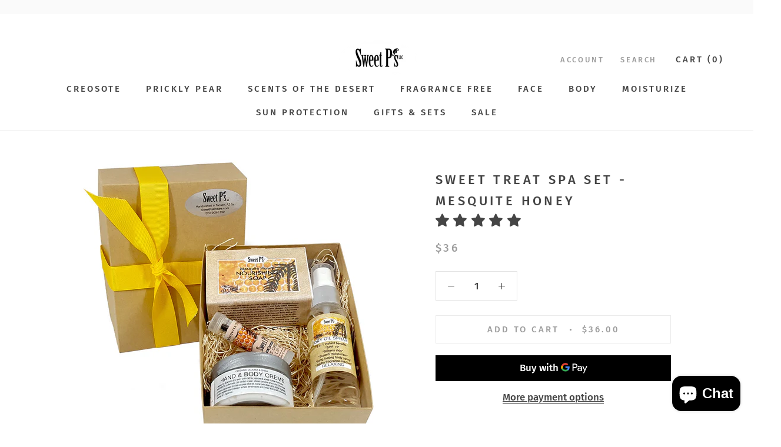

--- FILE ---
content_type: text/javascript
request_url: https://sweetpskincare.com/cdn/shop/t/3/assets/custom.js?v=8814717088703906631536186579
body_size: -814
content:
//# sourceMappingURL=/cdn/shop/t/3/assets/custom.js.map?v=8814717088703906631536186579
